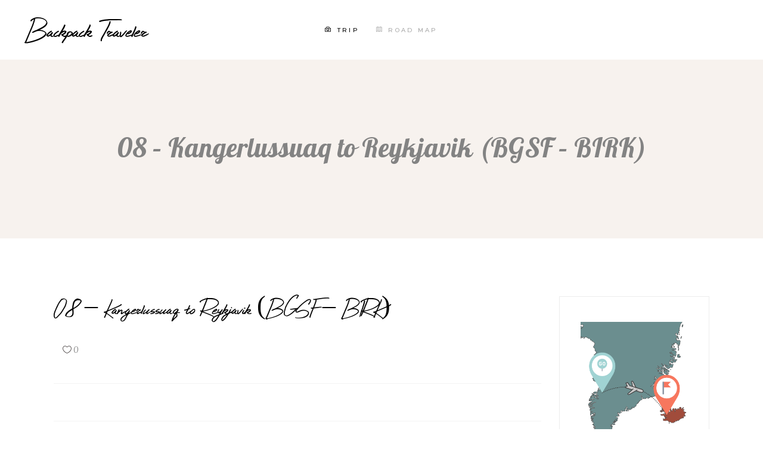

--- FILE ---
content_type: text/html; charset=UTF-8
request_url: https://aviation.holua.com/destination-item/bgsf-birk/
body_size: 12691
content:
<!DOCTYPE html>
<html lang="en-US">
<head>
	
		<meta charset="UTF-8"/>
		<link rel="profile" href="http://gmpg.org/xfn/11"/>
		
				<meta name="viewport" content="width=device-width,initial-scale=1,user-scalable=yes">
		<meta name='robots' content='index, follow, max-image-preview:large, max-snippet:-1, max-video-preview:-1' />

	<!-- This site is optimized with the Yoast SEO plugin v22.8 - https://yoast.com/wordpress/plugins/seo/ -->
	<title>08 – Kangerlussuaq to Reykjavik (BGSF – BIRK) - Holua Aviation</title>
	<link rel="canonical" href="https://aviation.holua.com/destination-item/bgsf-birk/" />
	<meta property="og:locale" content="en_US" />
	<meta property="og:type" content="article" />
	<meta property="og:title" content="08 – Kangerlussuaq to Reykjavik (BGSF – BIRK) - Holua Aviation" />
	<meta property="og:url" content="https://aviation.holua.com/destination-item/bgsf-birk/" />
	<meta property="og:site_name" content="Holua Aviation" />
	<meta property="article:modified_time" content="2024-06-03T02:56:02+00:00" />
	<meta name="twitter:card" content="summary_large_image" />
	<script type="application/ld+json" class="yoast-schema-graph">{"@context":"https://schema.org","@graph":[{"@type":"WebPage","@id":"https://aviation.holua.com/destination-item/bgsf-birk/","url":"https://aviation.holua.com/destination-item/bgsf-birk/","name":"08 – Kangerlussuaq to Reykjavik (BGSF – BIRK) - Holua Aviation","isPartOf":{"@id":"https://aviation.holua.com/#website"},"datePublished":"2024-06-03T02:22:34+00:00","dateModified":"2024-06-03T02:56:02+00:00","breadcrumb":{"@id":"https://aviation.holua.com/destination-item/bgsf-birk/#breadcrumb"},"inLanguage":"en-US","potentialAction":[{"@type":"ReadAction","target":["https://aviation.holua.com/destination-item/bgsf-birk/"]}]},{"@type":"BreadcrumbList","@id":"https://aviation.holua.com/destination-item/bgsf-birk/#breadcrumb","itemListElement":[{"@type":"ListItem","position":1,"name":"Home","item":"https://aviation.holua.com/"},{"@type":"ListItem","position":2,"name":"BackpackTraveler Destination","item":"https://aviation.holua.com/destination-item/"},{"@type":"ListItem","position":3,"name":"08 – Kangerlussuaq to Reykjavik (BGSF – BIRK)"}]},{"@type":"WebSite","@id":"https://aviation.holua.com/#website","url":"https://aviation.holua.com/","name":"Holua Aviation","description":"2016 Fly Around The World","potentialAction":[{"@type":"SearchAction","target":{"@type":"EntryPoint","urlTemplate":"https://aviation.holua.com/?s={search_term_string}"},"query-input":"required name=search_term_string"}],"inLanguage":"en-US"}]}</script>
	<!-- / Yoast SEO plugin. -->


<link rel='dns-prefetch' href='//fonts.googleapis.com' />
<link rel="alternate" type="application/rss+xml" title="Holua Aviation &raquo; Feed" href="https://aviation.holua.com/feed/" />
<link rel="alternate" type="application/rss+xml" title="Holua Aviation &raquo; Comments Feed" href="https://aviation.holua.com/comments/feed/" />
<script type="text/javascript">
/* <![CDATA[ */
window._wpemojiSettings = {"baseUrl":"https:\/\/s.w.org\/images\/core\/emoji\/15.0.3\/72x72\/","ext":".png","svgUrl":"https:\/\/s.w.org\/images\/core\/emoji\/15.0.3\/svg\/","svgExt":".svg","source":{"concatemoji":"https:\/\/aviation.holua.com\/wp-includes\/js\/wp-emoji-release.min.js?ver=6.5.7"}};
/*! This file is auto-generated */
!function(i,n){var o,s,e;function c(e){try{var t={supportTests:e,timestamp:(new Date).valueOf()};sessionStorage.setItem(o,JSON.stringify(t))}catch(e){}}function p(e,t,n){e.clearRect(0,0,e.canvas.width,e.canvas.height),e.fillText(t,0,0);var t=new Uint32Array(e.getImageData(0,0,e.canvas.width,e.canvas.height).data),r=(e.clearRect(0,0,e.canvas.width,e.canvas.height),e.fillText(n,0,0),new Uint32Array(e.getImageData(0,0,e.canvas.width,e.canvas.height).data));return t.every(function(e,t){return e===r[t]})}function u(e,t,n){switch(t){case"flag":return n(e,"\ud83c\udff3\ufe0f\u200d\u26a7\ufe0f","\ud83c\udff3\ufe0f\u200b\u26a7\ufe0f")?!1:!n(e,"\ud83c\uddfa\ud83c\uddf3","\ud83c\uddfa\u200b\ud83c\uddf3")&&!n(e,"\ud83c\udff4\udb40\udc67\udb40\udc62\udb40\udc65\udb40\udc6e\udb40\udc67\udb40\udc7f","\ud83c\udff4\u200b\udb40\udc67\u200b\udb40\udc62\u200b\udb40\udc65\u200b\udb40\udc6e\u200b\udb40\udc67\u200b\udb40\udc7f");case"emoji":return!n(e,"\ud83d\udc26\u200d\u2b1b","\ud83d\udc26\u200b\u2b1b")}return!1}function f(e,t,n){var r="undefined"!=typeof WorkerGlobalScope&&self instanceof WorkerGlobalScope?new OffscreenCanvas(300,150):i.createElement("canvas"),a=r.getContext("2d",{willReadFrequently:!0}),o=(a.textBaseline="top",a.font="600 32px Arial",{});return e.forEach(function(e){o[e]=t(a,e,n)}),o}function t(e){var t=i.createElement("script");t.src=e,t.defer=!0,i.head.appendChild(t)}"undefined"!=typeof Promise&&(o="wpEmojiSettingsSupports",s=["flag","emoji"],n.supports={everything:!0,everythingExceptFlag:!0},e=new Promise(function(e){i.addEventListener("DOMContentLoaded",e,{once:!0})}),new Promise(function(t){var n=function(){try{var e=JSON.parse(sessionStorage.getItem(o));if("object"==typeof e&&"number"==typeof e.timestamp&&(new Date).valueOf()<e.timestamp+604800&&"object"==typeof e.supportTests)return e.supportTests}catch(e){}return null}();if(!n){if("undefined"!=typeof Worker&&"undefined"!=typeof OffscreenCanvas&&"undefined"!=typeof URL&&URL.createObjectURL&&"undefined"!=typeof Blob)try{var e="postMessage("+f.toString()+"("+[JSON.stringify(s),u.toString(),p.toString()].join(",")+"));",r=new Blob([e],{type:"text/javascript"}),a=new Worker(URL.createObjectURL(r),{name:"wpTestEmojiSupports"});return void(a.onmessage=function(e){c(n=e.data),a.terminate(),t(n)})}catch(e){}c(n=f(s,u,p))}t(n)}).then(function(e){for(var t in e)n.supports[t]=e[t],n.supports.everything=n.supports.everything&&n.supports[t],"flag"!==t&&(n.supports.everythingExceptFlag=n.supports.everythingExceptFlag&&n.supports[t]);n.supports.everythingExceptFlag=n.supports.everythingExceptFlag&&!n.supports.flag,n.DOMReady=!1,n.readyCallback=function(){n.DOMReady=!0}}).then(function(){return e}).then(function(){var e;n.supports.everything||(n.readyCallback(),(e=n.source||{}).concatemoji?t(e.concatemoji):e.wpemoji&&e.twemoji&&(t(e.twemoji),t(e.wpemoji)))}))}((window,document),window._wpemojiSettings);
/* ]]> */
</script>
<style id='wp-emoji-styles-inline-css' type='text/css'>

	img.wp-smiley, img.emoji {
		display: inline !important;
		border: none !important;
		box-shadow: none !important;
		height: 1em !important;
		width: 1em !important;
		margin: 0 0.07em !important;
		vertical-align: -0.1em !important;
		background: none !important;
		padding: 0 !important;
	}
</style>
<link rel='stylesheet' id='wp-block-library-css' href='https://aviation.holua.com/wp-includes/css/dist/block-library/style.min.css?ver=6.5.7' type='text/css' media='all' />
<style id='classic-theme-styles-inline-css' type='text/css'>
/*! This file is auto-generated */
.wp-block-button__link{color:#fff;background-color:#32373c;border-radius:9999px;box-shadow:none;text-decoration:none;padding:calc(.667em + 2px) calc(1.333em + 2px);font-size:1.125em}.wp-block-file__button{background:#32373c;color:#fff;text-decoration:none}
</style>
<style id='global-styles-inline-css' type='text/css'>
body{--wp--preset--color--black: #000000;--wp--preset--color--cyan-bluish-gray: #abb8c3;--wp--preset--color--white: #ffffff;--wp--preset--color--pale-pink: #f78da7;--wp--preset--color--vivid-red: #cf2e2e;--wp--preset--color--luminous-vivid-orange: #ff6900;--wp--preset--color--luminous-vivid-amber: #fcb900;--wp--preset--color--light-green-cyan: #7bdcb5;--wp--preset--color--vivid-green-cyan: #00d084;--wp--preset--color--pale-cyan-blue: #8ed1fc;--wp--preset--color--vivid-cyan-blue: #0693e3;--wp--preset--color--vivid-purple: #9b51e0;--wp--preset--gradient--vivid-cyan-blue-to-vivid-purple: linear-gradient(135deg,rgba(6,147,227,1) 0%,rgb(155,81,224) 100%);--wp--preset--gradient--light-green-cyan-to-vivid-green-cyan: linear-gradient(135deg,rgb(122,220,180) 0%,rgb(0,208,130) 100%);--wp--preset--gradient--luminous-vivid-amber-to-luminous-vivid-orange: linear-gradient(135deg,rgba(252,185,0,1) 0%,rgba(255,105,0,1) 100%);--wp--preset--gradient--luminous-vivid-orange-to-vivid-red: linear-gradient(135deg,rgba(255,105,0,1) 0%,rgb(207,46,46) 100%);--wp--preset--gradient--very-light-gray-to-cyan-bluish-gray: linear-gradient(135deg,rgb(238,238,238) 0%,rgb(169,184,195) 100%);--wp--preset--gradient--cool-to-warm-spectrum: linear-gradient(135deg,rgb(74,234,220) 0%,rgb(151,120,209) 20%,rgb(207,42,186) 40%,rgb(238,44,130) 60%,rgb(251,105,98) 80%,rgb(254,248,76) 100%);--wp--preset--gradient--blush-light-purple: linear-gradient(135deg,rgb(255,206,236) 0%,rgb(152,150,240) 100%);--wp--preset--gradient--blush-bordeaux: linear-gradient(135deg,rgb(254,205,165) 0%,rgb(254,45,45) 50%,rgb(107,0,62) 100%);--wp--preset--gradient--luminous-dusk: linear-gradient(135deg,rgb(255,203,112) 0%,rgb(199,81,192) 50%,rgb(65,88,208) 100%);--wp--preset--gradient--pale-ocean: linear-gradient(135deg,rgb(255,245,203) 0%,rgb(182,227,212) 50%,rgb(51,167,181) 100%);--wp--preset--gradient--electric-grass: linear-gradient(135deg,rgb(202,248,128) 0%,rgb(113,206,126) 100%);--wp--preset--gradient--midnight: linear-gradient(135deg,rgb(2,3,129) 0%,rgb(40,116,252) 100%);--wp--preset--font-size--small: 13px;--wp--preset--font-size--medium: 20px;--wp--preset--font-size--large: 36px;--wp--preset--font-size--x-large: 42px;--wp--preset--spacing--20: 0.44rem;--wp--preset--spacing--30: 0.67rem;--wp--preset--spacing--40: 1rem;--wp--preset--spacing--50: 1.5rem;--wp--preset--spacing--60: 2.25rem;--wp--preset--spacing--70: 3.38rem;--wp--preset--spacing--80: 5.06rem;--wp--preset--shadow--natural: 6px 6px 9px rgba(0, 0, 0, 0.2);--wp--preset--shadow--deep: 12px 12px 50px rgba(0, 0, 0, 0.4);--wp--preset--shadow--sharp: 6px 6px 0px rgba(0, 0, 0, 0.2);--wp--preset--shadow--outlined: 6px 6px 0px -3px rgba(255, 255, 255, 1), 6px 6px rgba(0, 0, 0, 1);--wp--preset--shadow--crisp: 6px 6px 0px rgba(0, 0, 0, 1);}:where(.is-layout-flex){gap: 0.5em;}:where(.is-layout-grid){gap: 0.5em;}body .is-layout-flex{display: flex;}body .is-layout-flex{flex-wrap: wrap;align-items: center;}body .is-layout-flex > *{margin: 0;}body .is-layout-grid{display: grid;}body .is-layout-grid > *{margin: 0;}:where(.wp-block-columns.is-layout-flex){gap: 2em;}:where(.wp-block-columns.is-layout-grid){gap: 2em;}:where(.wp-block-post-template.is-layout-flex){gap: 1.25em;}:where(.wp-block-post-template.is-layout-grid){gap: 1.25em;}.has-black-color{color: var(--wp--preset--color--black) !important;}.has-cyan-bluish-gray-color{color: var(--wp--preset--color--cyan-bluish-gray) !important;}.has-white-color{color: var(--wp--preset--color--white) !important;}.has-pale-pink-color{color: var(--wp--preset--color--pale-pink) !important;}.has-vivid-red-color{color: var(--wp--preset--color--vivid-red) !important;}.has-luminous-vivid-orange-color{color: var(--wp--preset--color--luminous-vivid-orange) !important;}.has-luminous-vivid-amber-color{color: var(--wp--preset--color--luminous-vivid-amber) !important;}.has-light-green-cyan-color{color: var(--wp--preset--color--light-green-cyan) !important;}.has-vivid-green-cyan-color{color: var(--wp--preset--color--vivid-green-cyan) !important;}.has-pale-cyan-blue-color{color: var(--wp--preset--color--pale-cyan-blue) !important;}.has-vivid-cyan-blue-color{color: var(--wp--preset--color--vivid-cyan-blue) !important;}.has-vivid-purple-color{color: var(--wp--preset--color--vivid-purple) !important;}.has-black-background-color{background-color: var(--wp--preset--color--black) !important;}.has-cyan-bluish-gray-background-color{background-color: var(--wp--preset--color--cyan-bluish-gray) !important;}.has-white-background-color{background-color: var(--wp--preset--color--white) !important;}.has-pale-pink-background-color{background-color: var(--wp--preset--color--pale-pink) !important;}.has-vivid-red-background-color{background-color: var(--wp--preset--color--vivid-red) !important;}.has-luminous-vivid-orange-background-color{background-color: var(--wp--preset--color--luminous-vivid-orange) !important;}.has-luminous-vivid-amber-background-color{background-color: var(--wp--preset--color--luminous-vivid-amber) !important;}.has-light-green-cyan-background-color{background-color: var(--wp--preset--color--light-green-cyan) !important;}.has-vivid-green-cyan-background-color{background-color: var(--wp--preset--color--vivid-green-cyan) !important;}.has-pale-cyan-blue-background-color{background-color: var(--wp--preset--color--pale-cyan-blue) !important;}.has-vivid-cyan-blue-background-color{background-color: var(--wp--preset--color--vivid-cyan-blue) !important;}.has-vivid-purple-background-color{background-color: var(--wp--preset--color--vivid-purple) !important;}.has-black-border-color{border-color: var(--wp--preset--color--black) !important;}.has-cyan-bluish-gray-border-color{border-color: var(--wp--preset--color--cyan-bluish-gray) !important;}.has-white-border-color{border-color: var(--wp--preset--color--white) !important;}.has-pale-pink-border-color{border-color: var(--wp--preset--color--pale-pink) !important;}.has-vivid-red-border-color{border-color: var(--wp--preset--color--vivid-red) !important;}.has-luminous-vivid-orange-border-color{border-color: var(--wp--preset--color--luminous-vivid-orange) !important;}.has-luminous-vivid-amber-border-color{border-color: var(--wp--preset--color--luminous-vivid-amber) !important;}.has-light-green-cyan-border-color{border-color: var(--wp--preset--color--light-green-cyan) !important;}.has-vivid-green-cyan-border-color{border-color: var(--wp--preset--color--vivid-green-cyan) !important;}.has-pale-cyan-blue-border-color{border-color: var(--wp--preset--color--pale-cyan-blue) !important;}.has-vivid-cyan-blue-border-color{border-color: var(--wp--preset--color--vivid-cyan-blue) !important;}.has-vivid-purple-border-color{border-color: var(--wp--preset--color--vivid-purple) !important;}.has-vivid-cyan-blue-to-vivid-purple-gradient-background{background: var(--wp--preset--gradient--vivid-cyan-blue-to-vivid-purple) !important;}.has-light-green-cyan-to-vivid-green-cyan-gradient-background{background: var(--wp--preset--gradient--light-green-cyan-to-vivid-green-cyan) !important;}.has-luminous-vivid-amber-to-luminous-vivid-orange-gradient-background{background: var(--wp--preset--gradient--luminous-vivid-amber-to-luminous-vivid-orange) !important;}.has-luminous-vivid-orange-to-vivid-red-gradient-background{background: var(--wp--preset--gradient--luminous-vivid-orange-to-vivid-red) !important;}.has-very-light-gray-to-cyan-bluish-gray-gradient-background{background: var(--wp--preset--gradient--very-light-gray-to-cyan-bluish-gray) !important;}.has-cool-to-warm-spectrum-gradient-background{background: var(--wp--preset--gradient--cool-to-warm-spectrum) !important;}.has-blush-light-purple-gradient-background{background: var(--wp--preset--gradient--blush-light-purple) !important;}.has-blush-bordeaux-gradient-background{background: var(--wp--preset--gradient--blush-bordeaux) !important;}.has-luminous-dusk-gradient-background{background: var(--wp--preset--gradient--luminous-dusk) !important;}.has-pale-ocean-gradient-background{background: var(--wp--preset--gradient--pale-ocean) !important;}.has-electric-grass-gradient-background{background: var(--wp--preset--gradient--electric-grass) !important;}.has-midnight-gradient-background{background: var(--wp--preset--gradient--midnight) !important;}.has-small-font-size{font-size: var(--wp--preset--font-size--small) !important;}.has-medium-font-size{font-size: var(--wp--preset--font-size--medium) !important;}.has-large-font-size{font-size: var(--wp--preset--font-size--large) !important;}.has-x-large-font-size{font-size: var(--wp--preset--font-size--x-large) !important;}
.wp-block-navigation a:where(:not(.wp-element-button)){color: inherit;}
:where(.wp-block-post-template.is-layout-flex){gap: 1.25em;}:where(.wp-block-post-template.is-layout-grid){gap: 1.25em;}
:where(.wp-block-columns.is-layout-flex){gap: 2em;}:where(.wp-block-columns.is-layout-grid){gap: 2em;}
.wp-block-pullquote{font-size: 1.5em;line-height: 1.6;}
</style>
<link rel='stylesheet' id='contact-form-7-css' href='https://aviation.holua.com/wp-content/plugins/contact-form-7/includes/css/styles.css?ver=5.3' type='text/css' media='all' />
<link rel='stylesheet' id='rs-plugin-settings-css' href='https://aviation.holua.com/wp-content/plugins/revslider/public/assets/css/rs6.css?ver=6.2.12' type='text/css' media='all' />
<style id='rs-plugin-settings-inline-css' type='text/css'>
#rs-demo-id {}
</style>
<link rel='stylesheet' id='backpacktraveler-mikado-default-style-css' href='https://aviation.holua.com/wp-content/themes/backpacktraveler/style.css?ver=6.5.7' type='text/css' media='all' />
<link rel='stylesheet' id='backpacktraveler-mikado-child-style-css' href='https://aviation.holua.com/wp-content/themes/backpacktraveler-child/style.css?ver=6.5.7' type='text/css' media='all' />
<link rel='stylesheet' id='backpacktraveler-mikado-modules-css' href='https://aviation.holua.com/wp-content/themes/backpacktraveler/assets/css/modules.min.css?ver=6.5.7' type='text/css' media='all' />
<link rel='stylesheet' id='backpacktraveler-mikado-dripicons-css' href='https://aviation.holua.com/wp-content/themes/backpacktraveler/framework/lib/icons-pack/dripicons/dripicons.css?ver=6.5.7' type='text/css' media='all' />
<link rel='stylesheet' id='backpacktraveler-mikado-font_elegant-css' href='https://aviation.holua.com/wp-content/themes/backpacktraveler/framework/lib/icons-pack/elegant-icons/style.min.css?ver=6.5.7' type='text/css' media='all' />
<link rel='stylesheet' id='backpacktraveler-mikado-font_awesome-css' href='https://aviation.holua.com/wp-content/themes/backpacktraveler/framework/lib/icons-pack/font-awesome/css/fontawesome-all.min.css?ver=6.5.7' type='text/css' media='all' />
<link rel='stylesheet' id='backpacktraveler-mikado-ion_icons-css' href='https://aviation.holua.com/wp-content/themes/backpacktraveler/framework/lib/icons-pack/ion-icons/css/ionicons.min.css?ver=6.5.7' type='text/css' media='all' />
<link rel='stylesheet' id='backpacktraveler-mikado-linea_icons-css' href='https://aviation.holua.com/wp-content/themes/backpacktraveler/framework/lib/icons-pack/linea-icons/style.css?ver=6.5.7' type='text/css' media='all' />
<link rel='stylesheet' id='backpacktraveler-mikado-linear_icons-css' href='https://aviation.holua.com/wp-content/themes/backpacktraveler/framework/lib/icons-pack/linear-icons/style.css?ver=6.5.7' type='text/css' media='all' />
<link rel='stylesheet' id='backpacktraveler-mikado-simple_line_icons-css' href='https://aviation.holua.com/wp-content/themes/backpacktraveler/framework/lib/icons-pack/simple-line-icons/simple-line-icons.css?ver=6.5.7' type='text/css' media='all' />
<link rel='stylesheet' id='mediaelement-css' href='https://aviation.holua.com/wp-includes/js/mediaelement/mediaelementplayer-legacy.min.css?ver=4.2.17' type='text/css' media='all' />
<link rel='stylesheet' id='wp-mediaelement-css' href='https://aviation.holua.com/wp-includes/js/mediaelement/wp-mediaelement.min.css?ver=6.5.7' type='text/css' media='all' />
<link rel='stylesheet' id='backpacktraveler-mikado-style-dynamic-css' href='https://aviation.holua.com/wp-content/themes/backpacktraveler/assets/css/style_dynamic.css?ver=1717904467' type='text/css' media='all' />
<link rel='stylesheet' id='backpacktraveler-mikado-modules-responsive-css' href='https://aviation.holua.com/wp-content/themes/backpacktraveler/assets/css/modules-responsive.min.css?ver=6.5.7' type='text/css' media='all' />
<link rel='stylesheet' id='backpacktraveler-mikado-style-dynamic-responsive-css' href='https://aviation.holua.com/wp-content/themes/backpacktraveler/assets/css/style_dynamic_responsive.css?ver=1717904467' type='text/css' media='all' />
<link rel='stylesheet' id='backpacktraveler-mikado-google-fonts-css' href='https://fonts.googleapis.com/css?family=Montserrat%3A300%2C300i%2C400%2C400i%2C500%2C500i%2Ckdf-post-info-category700%7CLora%3A300%2C300i%2C400%2C400i%2C500%2C500i%2Ckdf-post-info-category700%7CEpicRide%3A300%2C300i%2C400%2C400i%2C500%2C500i%2Ckdf-post-info-category700%7CPattaya%3A300%2C300i%2C400%2C400i%2C500%2C500i%2Ckdf-post-info-category700&#038;subset=latin-ext&#038;ver=1.0.0' type='text/css' media='all' />
<link rel='stylesheet' id='backpacktraveler-core-dashboard-style-css' href='https://aviation.holua.com/wp-content/plugins/backpacktraveler-core/core-dashboard/assets/css/core-dashboard.min.css?ver=6.5.7' type='text/css' media='all' />
<script type="text/javascript" src="https://aviation.holua.com/wp-includes/js/jquery/jquery.min.js?ver=3.7.1" id="jquery-core-js"></script>
<script type="text/javascript" src="https://aviation.holua.com/wp-includes/js/jquery/jquery-migrate.min.js?ver=3.4.1" id="jquery-migrate-js"></script>
<script type="text/javascript" src="https://aviation.holua.com/wp-content/plugins/revslider/public/assets/js/rbtools.min.js?ver=6.0.7" id="tp-tools-js"></script>
<script type="text/javascript" src="https://aviation.holua.com/wp-content/plugins/revslider/public/assets/js/rs6.min.js?ver=6.2.12" id="revmin-js"></script>
<link rel="https://api.w.org/" href="https://aviation.holua.com/wp-json/" /><link rel="EditURI" type="application/rsd+xml" title="RSD" href="https://aviation.holua.com/xmlrpc.php?rsd" />
<meta name="generator" content="WordPress 6.5.7" />
<link rel='shortlink' href='https://aviation.holua.com/?p=36' />
<link rel="alternate" type="application/json+oembed" href="https://aviation.holua.com/wp-json/oembed/1.0/embed?url=https%3A%2F%2Faviation.holua.com%2Fdestination-item%2Fbgsf-birk%2F" />
<link rel="alternate" type="text/xml+oembed" href="https://aviation.holua.com/wp-json/oembed/1.0/embed?url=https%3A%2F%2Faviation.holua.com%2Fdestination-item%2Fbgsf-birk%2F&#038;format=xml" />
<meta name="generator" content="Powered by WPBakery Page Builder - drag and drop page builder for WordPress."/>
<meta name="generator" content="Powered by Slider Revolution 6.2.12 - responsive, Mobile-Friendly Slider Plugin for WordPress with comfortable drag and drop interface." />
<script type="text/javascript">function setREVStartSize(e){
			//window.requestAnimationFrame(function() {				 
				window.RSIW = window.RSIW===undefined ? window.innerWidth : window.RSIW;	
				window.RSIH = window.RSIH===undefined ? window.innerHeight : window.RSIH;	
				try {								
					var pw = document.getElementById(e.c).parentNode.offsetWidth,
						newh;
					pw = pw===0 || isNaN(pw) ? window.RSIW : pw;
					e.tabw = e.tabw===undefined ? 0 : parseInt(e.tabw);
					e.thumbw = e.thumbw===undefined ? 0 : parseInt(e.thumbw);
					e.tabh = e.tabh===undefined ? 0 : parseInt(e.tabh);
					e.thumbh = e.thumbh===undefined ? 0 : parseInt(e.thumbh);
					e.tabhide = e.tabhide===undefined ? 0 : parseInt(e.tabhide);
					e.thumbhide = e.thumbhide===undefined ? 0 : parseInt(e.thumbhide);
					e.mh = e.mh===undefined || e.mh=="" || e.mh==="auto" ? 0 : parseInt(e.mh,0);		
					if(e.layout==="fullscreen" || e.l==="fullscreen") 						
						newh = Math.max(e.mh,window.RSIH);					
					else{					
						e.gw = Array.isArray(e.gw) ? e.gw : [e.gw];
						for (var i in e.rl) if (e.gw[i]===undefined || e.gw[i]===0) e.gw[i] = e.gw[i-1];					
						e.gh = e.el===undefined || e.el==="" || (Array.isArray(e.el) && e.el.length==0)? e.gh : e.el;
						e.gh = Array.isArray(e.gh) ? e.gh : [e.gh];
						for (var i in e.rl) if (e.gh[i]===undefined || e.gh[i]===0) e.gh[i] = e.gh[i-1];
											
						var nl = new Array(e.rl.length),
							ix = 0,						
							sl;					
						e.tabw = e.tabhide>=pw ? 0 : e.tabw;
						e.thumbw = e.thumbhide>=pw ? 0 : e.thumbw;
						e.tabh = e.tabhide>=pw ? 0 : e.tabh;
						e.thumbh = e.thumbhide>=pw ? 0 : e.thumbh;					
						for (var i in e.rl) nl[i] = e.rl[i]<window.RSIW ? 0 : e.rl[i];
						sl = nl[0];									
						for (var i in nl) if (sl>nl[i] && nl[i]>0) { sl = nl[i]; ix=i;}															
						var m = pw>(e.gw[ix]+e.tabw+e.thumbw) ? 1 : (pw-(e.tabw+e.thumbw)) / (e.gw[ix]);					
						newh =  (e.gh[ix] * m) + (e.tabh + e.thumbh);
					}				
					if(window.rs_init_css===undefined) window.rs_init_css = document.head.appendChild(document.createElement("style"));					
					document.getElementById(e.c).height = newh+"px";
					window.rs_init_css.innerHTML += "#"+e.c+"_wrapper { height: "+newh+"px }";				
				} catch(e){
					console.log("Failure at Presize of Slider:" + e)
				}					   
			//});
		  };</script>
		<style type="text/css" id="wp-custom-css">
			.mkdf-author-description-inner{
display:none;	
}		</style>
		<noscript><style> .wpb_animate_when_almost_visible { opacity: 1; }</style></noscript></head>
<body class="destination-item-template-default single single-destination-item postid-36 backpacktraveler-core-1.5.2 backpacktraveler child-child-ver-1.0.0 backpacktraveler-ver-2.0.2 mkdf-empty-google-api mkdf-wide-dropdown-menu-content-in-grid mkdf-follow-destination-info mkdf-fixed-on-scroll mkdf-dropdown-animate-height mkdf-header-standard mkdf-menu-area-shadow-disable mkdf-menu-area-in-grid-shadow-disable mkdf-menu-area-border-disable mkdf-menu-area-in-grid-border-disable mkdf-logo-area-border-disable mkdf-logo-area-in-grid-border-disable mkdf-header-vertical-shadow-disable mkdf-header-vertical-border-disable mkdf-default-mobile-header mkdf-sticky-up-mobile-header mkdf-on-side-search wpb-js-composer js-comp-ver-6.2.0 vc_responsive elementor-default elementor-kit-4" itemscope itemtype="http://schema.org/WebPage">
	
    <div class="mkdf-wrapper">
        <div class="mkdf-wrapper-inner">
            
<header class="mkdf-page-header">
		
			<div class="mkdf-fixed-wrapper">
				
	<div class="mkdf-menu-area mkdf-menu-center">
				
						
			<div class="mkdf-vertical-align-containers">
				<div class="mkdf-position-left"><!--
				 --><div class="mkdf-position-left-inner">
						
	
	<div class="mkdf-logo-wrapper">
		<a itemprop="url" href="https://aviation.holua.com/" style="height: 45px;">
			<img itemprop="image" class="mkdf-normal-logo" src="https://aviation.holua.com/wp-content/themes/backpacktraveler/assets/img/logo.png"  alt="logo"/>
			<img itemprop="image" class="mkdf-dark-logo" src="https://aviation.holua.com/wp-content/themes/backpacktraveler/assets/img/logo.png"  alt="dark logo"/>			<img itemprop="image" class="mkdf-light-logo" src="https://aviation.holua.com/wp-content/themes/backpacktraveler/assets/img/logo_white.png"  alt="light logo"/>		</a>
	</div>

											</div>
				</div>
									<div class="mkdf-position-center"><!--
					 --><div class="mkdf-position-center-inner">
								
	<nav class="mkdf-main-menu mkdf-drop-down mkdf-default-nav">
		<ul id="menu-principal-menu" class="clearfix"><li id="nav-menu-item-11" class="menu-item menu-item-type-post_type menu-item-object-page menu-item-home  narrow"><a href="https://aviation.holua.com/" class=""><span class="item_outer"><span class="menu_icon_wrapper"><i class="menu_icon dripicons-camera fa"></i></span><span class="item_text">Trip</span></span></a></li>
<li id="nav-menu-item-35" class="menu-item menu-item-type-post_type menu-item-object-page current-menu-ancestor current_page_ancestor menu-item-has-children mkdf-active-item has_sub narrow"><a href="https://aviation.holua.com/road-map/" class=" current "><span class="item_outer"><span class="menu_icon_wrapper"><i class="menu_icon dripicons-map fa"></i></span><span class="item_text">Road Map</span><i class="mkdf-menu-arrow fa fa-angle-down"></i></span></a>
<div class="second"><div class="inner"><ul>
	<li id="nav-menu-item-139" class="menu-item menu-item-type-custom menu-item-object-custom menu-item-has-children sub"><a href="#" class=""><span class="item_outer"><span class="menu_icon_wrapper"><i class="menu_icon dripicons-location fa"></i></span><span class="item_text">America</span></span></a>
	<ul>
		<li id="nav-menu-item-43" class="menu-item menu-item-type-custom menu-item-object-custom "><a href="https://aviation.holua.com/destination-item/kmyf-kama/" class=""><span class="item_outer"><span class="item_text">01 &#8211; San Diego to Texas</span></span></a></li>
		<li id="nav-menu-item-44" class="menu-item menu-item-type-custom menu-item-object-custom "><a href="https://aviation.holua.com/destination-item/kama-kjwn/" class=""><span class="item_outer"><span class="item_text">02 &#8211; Amarillo, TX to Nashville, TN</span></span></a></li>
		<li id="nav-menu-item-45" class="menu-item menu-item-type-custom menu-item-object-custom "><a href="https://aviation.holua.com/destination-item/kjwn-kroc/" class=""><span class="item_outer"><span class="item_text">03 &#8211; Nashville, TN to Rochester, NY</span></span></a></li>
		<li id="nav-menu-item-46" class="menu-item menu-item-type-custom menu-item-object-custom "><a href="https://aviation.holua.com/destination-item/kroc-cyhu/" class=""><span class="item_outer"><span class="item_text">04 &#8211; Rochester, USA to Montreal, CA</span></span></a></li>
		<li id="nav-menu-item-47" class="menu-item menu-item-type-custom menu-item-object-custom "><a href="https://aviation.holua.com/destination-item/cyhu-cykl/" class=""><span class="item_outer"><span class="item_text">05 &#8211; Montreal to Schefferville</span></span></a></li>
		<li id="nav-menu-item-48" class="menu-item menu-item-type-custom menu-item-object-custom "><a href="https://aviation.holua.com/destination-item/cykl-cyfb/" class=""><span class="item_outer"><span class="item_text">06 &#8211; Schefferville to Iqaluit</span></span></a></li>
		<li id="nav-menu-item-49" class="menu-item menu-item-type-custom menu-item-object-custom "><a href="https://aviation.holua.com/destination-item/cyfb-bgsf/" class=""><span class="item_outer"><span class="item_text">07 &#8211; Iqualit to Kangerlussuaq</span></span></a></li>
	</ul>
</li>
	<li id="nav-menu-item-140" class="menu-item menu-item-type-custom menu-item-object-custom current-menu-ancestor current-menu-parent menu-item-has-children sub"><a href="#" class=""><span class="item_outer"><span class="menu_icon_wrapper"><i class="menu_icon dripicons-location fa"></i></span><span class="item_text">Europe</span></span></a>
	<ul>
		<li id="nav-menu-item-50" class="menu-item menu-item-type-custom menu-item-object-custom current-menu-item "><a href="https://aviation.holua.com/destination-item/bgsf-birk/" class=""><span class="item_outer"><span class="item_text">08 &#8211; Kangerlussuaq to Reykjavik</span></span></a></li>
		<li id="nav-menu-item-51" class="menu-item menu-item-type-custom menu-item-object-custom "><a href="https://aviation.holua.com/destination-item/birk-egpc/" class=""><span class="item_outer"><span class="item_text">09 &#8211; Reykjavik to Wick</span></span></a></li>
		<li id="nav-menu-item-52" class="menu-item menu-item-type-custom menu-item-object-custom "><a href="https://aviation.holua.com/destination-item/egpc-ehgg/" class=""><span class="item_outer"><span class="item_text">10 &#8211; Wick to Groningen</span></span></a></li>
		<li id="nav-menu-item-141" class="menu-item menu-item-type-custom menu-item-object-custom "><a href="https://aviation.holua.com/destination-item/ldsp-lgkl/" class=""><span class="item_outer"><span class="item_text">11 &#8211; Groningen to Split</span></span></a></li>
		<li id="nav-menu-item-142" class="menu-item menu-item-type-custom menu-item-object-custom "><a href="https://aviation.holua.com/destination-item/12-ldsp-lgkl/" class=""><span class="item_outer"><span class="item_text">12 &#8211; Split to Kalamata</span></span></a></li>
		<li id="nav-menu-item-143" class="menu-item menu-item-type-custom menu-item-object-custom "><a href="https://aviation.holua.com/destination-item/lgkl-lgir/" class=""><span class="item_outer"><span class="item_text">13 &#8211; Kalamata to Heraklion</span></span></a></li>
		<li id="nav-menu-item-144" class="menu-item menu-item-type-custom menu-item-object-custom "><a href="https://aviation.holua.com/destination-item/lgir-ojaq/" class=""><span class="item_outer"><span class="item_text">14 &#8211; Heraklion to Aqaba</span></span></a></li>
	</ul>
</li>
	<li id="nav-menu-item-151" class="menu-item menu-item-type-custom menu-item-object-custom menu-item-has-children sub"><a href="#" class=""><span class="item_outer"><span class="menu_icon_wrapper"><i class="menu_icon dripicons-location fa"></i></span><span class="item_text">Asia</span></span></a>
	<ul>
		<li id="nav-menu-item-145" class="menu-item menu-item-type-custom menu-item-object-custom "><a href="https://aviation.holua.com/destination-item/ojaq-obbi/" class=""><span class="item_outer"><span class="item_text">15 &#8211; Aqaba to Bahrain</span></span></a></li>
		<li id="nav-menu-item-146" class="menu-item menu-item-type-custom menu-item-object-custom "><a href="https://aviation.holua.com/destination-item/obbi-ooms/" class=""><span class="item_outer"><span class="item_text">16 &#8211; Bahrain to Muscat</span></span></a></li>
		<li id="nav-menu-item-147" class="menu-item menu-item-type-custom menu-item-object-custom "><a href="https://aviation.holua.com/destination-item/ooms-opkc/" class=""><span class="item_outer"><span class="item_text">17 &#8211; Muscat to Karachi</span></span></a></li>
		<li id="nav-menu-item-148" class="menu-item menu-item-type-custom menu-item-object-custom "><a href="https://aviation.holua.com/destination-item/opkc-vanp/" class=""><span class="item_outer"><span class="item_text">18 &#8211; Karachi to Nagpur</span></span></a></li>
		<li id="nav-menu-item-149" class="menu-item menu-item-type-custom menu-item-object-custom "><a href="https://aviation.holua.com/destination-item/vanp-vgeg/" class=""><span class="item_outer"><span class="item_text">19 &#8211; Nagpur to Chittagong</span></span></a></li>
		<li id="nav-menu-item-150" class="menu-item menu-item-type-custom menu-item-object-custom "><a href="https://aviation.holua.com/destination-item/vgeg-vtcc/" class=""><span class="item_outer"><span class="item_text">20 &#8211; Chittagong to Chiang Mai</span></span></a></li>
		<li id="nav-menu-item-230" class="menu-item menu-item-type-custom menu-item-object-custom "><a href="https://aviation.holua.com/destination-item/vtcc-vtbu/" class=""><span class="item_outer"><span class="item_text">21 &#8211; Chiang Mai to Pattaya</span></span></a></li>
		<li id="nav-menu-item-229" class="menu-item menu-item-type-custom menu-item-object-custom "><a href="https://aviation.holua.com/destination-item/vtbu-wssl/" class=""><span class="item_outer"><span class="item_text">22 &#8211; Pattaya to Seletar</span></span></a></li>
	</ul>
</li>
	<li id="nav-menu-item-450" class="menu-item menu-item-type-custom menu-item-object-custom menu-item-has-children sub"><a href="#" class=""><span class="item_outer"><span class="menu_icon_wrapper"><i class="menu_icon dripicons-location fa"></i></span><span class="item_text">Indonesia</span></span></a>
	<ul>
		<li id="nav-menu-item-251" class="menu-item menu-item-type-custom menu-item-object-custom "><a href="https://aviation.holua.com/destination-item/wssl-wihh/" class=""><span class="item_outer"><span class="item_text">23 &#8211; Seletar to Jakarta</span></span></a></li>
		<li id="nav-menu-item-253" class="menu-item menu-item-type-custom menu-item-object-custom "><a href="https://aviation.holua.com/destination-item/wihh-wadd/" class=""><span class="item_outer"><span class="item_text">24 – Jakarta to Bali</span></span></a></li>
		<li id="nav-menu-item-273" class="menu-item menu-item-type-custom menu-item-object-custom "><a href="https://aviation.holua.com/destination-item/wadd-watt/" class=""><span class="item_outer"><span class="item_text">25 – Bali to Kupang</span></span></a></li>
		<li id="nav-menu-item-288" class="menu-item menu-item-type-custom menu-item-object-custom "><a href="https://aviation.holua.com/destination-item/watt-ypdn/" class=""><span class="item_outer"><span class="item_text">26 – Kupang to Darwin</span></span></a></li>
		<li id="nav-menu-item-299" class="menu-item menu-item-type-custom menu-item-object-custom "><a href="https://aviation.holua.com/destination-item/ypdn–yptn/" class=""><span class="item_outer"><span class="item_text">27 – Darwin to Katherine</span></span></a></li>
		<li id="nav-menu-item-308" class="menu-item menu-item-type-custom menu-item-object-custom "><a href="https://aviation.holua.com/destination-item/yptn-yaye/" class=""><span class="item_outer"><span class="item_text">28 – Katherine to Ayers Rock</span></span></a></li>
		<li id="nav-menu-item-316" class="menu-item menu-item-type-custom menu-item-object-custom "><a href="https://aviation.holua.com/destination-item/yaye-ycbp/" class=""><span class="item_outer"><span class="item_text">29 – Ayers Rock to Coober Pedy</span></span></a></li>
		<li id="nav-menu-item-317" class="menu-item menu-item-type-custom menu-item-object-custom "><a href="https://aviation.holua.com/destination-item/yaye-ywmc/" class=""><span class="item_outer"><span class="item_text">30 – Coober Pedy to William Creek</span></span></a></li>
	</ul>
</li>
</ul></div></div>
</li>
</ul>	</nav>

						</div>
					</div>
								<div class="mkdf-position-right"><!--
				 --><div class="mkdf-position-right-inner">
																	</div>
				</div>
			</div>
			
			</div>
			
			</div>
		
		
	</header>


<header class="mkdf-mobile-header">
		
	<div class="mkdf-mobile-header-inner">
		<div class="mkdf-mobile-header-holder">
            <div class="mkdf-vertical-align-containers">
                <div class="mkdf-position-left"><!--
                 --><div class="mkdf-position-left-inner">
                        
<div class="mkdf-mobile-logo-wrapper">
	<a itemprop="url" href="https://aviation.holua.com/" style="height: 45px">
		<img itemprop="image" src="https://aviation.holua.com/wp-content/themes/backpacktraveler/assets/img/logo.png"  alt="Mobile Logo"/>
	</a>
</div>

                    </div>
                </div>
                <div class="mkdf-position-right"><!--
                 --><div class="mkdf-position-right-inner">
                                                                            <div class="mkdf-mobile-menu-opener mkdf-mobile-menu-opener-icon-pack">
                                <a href="javascript:void(0)">
                                                                        <span class="mkdf-mobile-menu-icon">
                                        <span aria-hidden="true" class="mkdf-icon-font-elegant icon_menu "></span>                                    </span>
                                </a>
                            </div>
                                            </div>
                </div>
            </div>
		</div>
		<div class="mkdf-mobile-side-area">
    <div class="mkdf-close-mobile-side-area-holder">
        <i class="mkdf-icon-dripicons dripicon dripicons-cross " ></i>    </div>
    <div class="mkdf-mobile-side-area-inner">
    <nav class="mkdf-mobile-nav" role="navigation" aria-label="Mobile Menu">
        <div class="mkdf-grid">
            <ul id="menu-principal-menu-1" class=""><li id="mobile-menu-item-11" class="menu-item menu-item-type-post_type menu-item-object-page menu-item-home "><a href="https://aviation.holua.com/" class=""><span>Trip</span></a></li>
<li id="mobile-menu-item-35" class="menu-item menu-item-type-post_type menu-item-object-page current-menu-ancestor current_page_ancestor menu-item-has-children mkdf-active-item has_sub"><a href="https://aviation.holua.com/road-map/" class=" current "><span>Road Map</span></a><span class="mobile_arrow"><i class="mkdf-sub-arrow ion-ios-arrow-forward"></i><i class="ion-ios-arrow-down"></i></span>
<ul class="sub_menu">
	<li id="mobile-menu-item-139" class="menu-item menu-item-type-custom menu-item-object-custom menu-item-has-children  has_sub"><a href="#" class=" mkdf-mobile-no-link"><span>America</span></a><span class="mobile_arrow"><i class="mkdf-sub-arrow ion-ios-arrow-forward"></i><i class="ion-ios-arrow-down"></i></span>
	<ul class="sub_menu">
		<li id="mobile-menu-item-43" class="menu-item menu-item-type-custom menu-item-object-custom "><a href="https://aviation.holua.com/destination-item/kmyf-kama/" class=""><span>01 &#8211; San Diego to Texas</span></a></li>
		<li id="mobile-menu-item-44" class="menu-item menu-item-type-custom menu-item-object-custom "><a href="https://aviation.holua.com/destination-item/kama-kjwn/" class=""><span>02 &#8211; Amarillo, TX to Nashville, TN</span></a></li>
		<li id="mobile-menu-item-45" class="menu-item menu-item-type-custom menu-item-object-custom "><a href="https://aviation.holua.com/destination-item/kjwn-kroc/" class=""><span>03 &#8211; Nashville, TN to Rochester, NY</span></a></li>
		<li id="mobile-menu-item-46" class="menu-item menu-item-type-custom menu-item-object-custom "><a href="https://aviation.holua.com/destination-item/kroc-cyhu/" class=""><span>04 &#8211; Rochester, USA to Montreal, CA</span></a></li>
		<li id="mobile-menu-item-47" class="menu-item menu-item-type-custom menu-item-object-custom "><a href="https://aviation.holua.com/destination-item/cyhu-cykl/" class=""><span>05 &#8211; Montreal to Schefferville</span></a></li>
		<li id="mobile-menu-item-48" class="menu-item menu-item-type-custom menu-item-object-custom "><a href="https://aviation.holua.com/destination-item/cykl-cyfb/" class=""><span>06 &#8211; Schefferville to Iqaluit</span></a></li>
		<li id="mobile-menu-item-49" class="menu-item menu-item-type-custom menu-item-object-custom "><a href="https://aviation.holua.com/destination-item/cyfb-bgsf/" class=""><span>07 &#8211; Iqualit to Kangerlussuaq</span></a></li>
	</ul>
</li>
	<li id="mobile-menu-item-140" class="menu-item menu-item-type-custom menu-item-object-custom current-menu-ancestor current-menu-parent menu-item-has-children  has_sub"><a href="#" class=" mkdf-mobile-no-link"><span>Europe</span></a><span class="mobile_arrow"><i class="mkdf-sub-arrow ion-ios-arrow-forward"></i><i class="ion-ios-arrow-down"></i></span>
	<ul class="sub_menu">
		<li id="mobile-menu-item-50" class="menu-item menu-item-type-custom menu-item-object-custom current-menu-item "><a href="https://aviation.holua.com/destination-item/bgsf-birk/" class=""><span>08 &#8211; Kangerlussuaq to Reykjavik</span></a></li>
		<li id="mobile-menu-item-51" class="menu-item menu-item-type-custom menu-item-object-custom "><a href="https://aviation.holua.com/destination-item/birk-egpc/" class=""><span>09 &#8211; Reykjavik to Wick</span></a></li>
		<li id="mobile-menu-item-52" class="menu-item menu-item-type-custom menu-item-object-custom "><a href="https://aviation.holua.com/destination-item/egpc-ehgg/" class=""><span>10 &#8211; Wick to Groningen</span></a></li>
		<li id="mobile-menu-item-141" class="menu-item menu-item-type-custom menu-item-object-custom "><a href="https://aviation.holua.com/destination-item/ldsp-lgkl/" class=""><span>11 &#8211; Groningen to Split</span></a></li>
		<li id="mobile-menu-item-142" class="menu-item menu-item-type-custom menu-item-object-custom "><a href="https://aviation.holua.com/destination-item/12-ldsp-lgkl/" class=""><span>12 &#8211; Split to Kalamata</span></a></li>
		<li id="mobile-menu-item-143" class="menu-item menu-item-type-custom menu-item-object-custom "><a href="https://aviation.holua.com/destination-item/lgkl-lgir/" class=""><span>13 &#8211; Kalamata to Heraklion</span></a></li>
		<li id="mobile-menu-item-144" class="menu-item menu-item-type-custom menu-item-object-custom "><a href="https://aviation.holua.com/destination-item/lgir-ojaq/" class=""><span>14 &#8211; Heraklion to Aqaba</span></a></li>
	</ul>
</li>
	<li id="mobile-menu-item-151" class="menu-item menu-item-type-custom menu-item-object-custom menu-item-has-children  has_sub"><a href="#" class=" mkdf-mobile-no-link"><span>Asia</span></a><span class="mobile_arrow"><i class="mkdf-sub-arrow ion-ios-arrow-forward"></i><i class="ion-ios-arrow-down"></i></span>
	<ul class="sub_menu">
		<li id="mobile-menu-item-145" class="menu-item menu-item-type-custom menu-item-object-custom "><a href="https://aviation.holua.com/destination-item/ojaq-obbi/" class=""><span>15 &#8211; Aqaba to Bahrain</span></a></li>
		<li id="mobile-menu-item-146" class="menu-item menu-item-type-custom menu-item-object-custom "><a href="https://aviation.holua.com/destination-item/obbi-ooms/" class=""><span>16 &#8211; Bahrain to Muscat</span></a></li>
		<li id="mobile-menu-item-147" class="menu-item menu-item-type-custom menu-item-object-custom "><a href="https://aviation.holua.com/destination-item/ooms-opkc/" class=""><span>17 &#8211; Muscat to Karachi</span></a></li>
		<li id="mobile-menu-item-148" class="menu-item menu-item-type-custom menu-item-object-custom "><a href="https://aviation.holua.com/destination-item/opkc-vanp/" class=""><span>18 &#8211; Karachi to Nagpur</span></a></li>
		<li id="mobile-menu-item-149" class="menu-item menu-item-type-custom menu-item-object-custom "><a href="https://aviation.holua.com/destination-item/vanp-vgeg/" class=""><span>19 &#8211; Nagpur to Chittagong</span></a></li>
		<li id="mobile-menu-item-150" class="menu-item menu-item-type-custom menu-item-object-custom "><a href="https://aviation.holua.com/destination-item/vgeg-vtcc/" class=""><span>20 &#8211; Chittagong to Chiang Mai</span></a></li>
		<li id="mobile-menu-item-230" class="menu-item menu-item-type-custom menu-item-object-custom "><a href="https://aviation.holua.com/destination-item/vtcc-vtbu/" class=""><span>21 &#8211; Chiang Mai to Pattaya</span></a></li>
		<li id="mobile-menu-item-229" class="menu-item menu-item-type-custom menu-item-object-custom "><a href="https://aviation.holua.com/destination-item/vtbu-wssl/" class=""><span>22 &#8211; Pattaya to Seletar</span></a></li>
	</ul>
</li>
	<li id="mobile-menu-item-450" class="menu-item menu-item-type-custom menu-item-object-custom menu-item-has-children  has_sub"><a href="#" class=" mkdf-mobile-no-link"><span>Indonesia</span></a><span class="mobile_arrow"><i class="mkdf-sub-arrow ion-ios-arrow-forward"></i><i class="ion-ios-arrow-down"></i></span>
	<ul class="sub_menu">
		<li id="mobile-menu-item-251" class="menu-item menu-item-type-custom menu-item-object-custom "><a href="https://aviation.holua.com/destination-item/wssl-wihh/" class=""><span>23 &#8211; Seletar to Jakarta</span></a></li>
		<li id="mobile-menu-item-253" class="menu-item menu-item-type-custom menu-item-object-custom "><a href="https://aviation.holua.com/destination-item/wihh-wadd/" class=""><span>24 – Jakarta to Bali</span></a></li>
		<li id="mobile-menu-item-273" class="menu-item menu-item-type-custom menu-item-object-custom "><a href="https://aviation.holua.com/destination-item/wadd-watt/" class=""><span>25 – Bali to Kupang</span></a></li>
		<li id="mobile-menu-item-288" class="menu-item menu-item-type-custom menu-item-object-custom "><a href="https://aviation.holua.com/destination-item/watt-ypdn/" class=""><span>26 – Kupang to Darwin</span></a></li>
		<li id="mobile-menu-item-299" class="menu-item menu-item-type-custom menu-item-object-custom "><a href="https://aviation.holua.com/destination-item/ypdn–yptn/" class=""><span>27 – Darwin to Katherine</span></a></li>
		<li id="mobile-menu-item-308" class="menu-item menu-item-type-custom menu-item-object-custom "><a href="https://aviation.holua.com/destination-item/yptn-yaye/" class=""><span>28 – Katherine to Ayers Rock</span></a></li>
		<li id="mobile-menu-item-316" class="menu-item menu-item-type-custom menu-item-object-custom "><a href="https://aviation.holua.com/destination-item/yaye-ycbp/" class=""><span>29 – Ayers Rock to Coober Pedy</span></a></li>
		<li id="mobile-menu-item-317" class="menu-item menu-item-type-custom menu-item-object-custom "><a href="https://aviation.holua.com/destination-item/yaye-ywmc/" class=""><span>30 – Coober Pedy to William Creek</span></a></li>
	</ul>
</li>
</ul>
</li>
</ul>        </div>
    </nav>
    </div>
    <div class="mkdf-mobile-widget-area">
        <div class="mkdf-mobile-widget-area-inner">
                    </div>
    </div>
</div>
	</div>
	
	</header>

			<a id='mkdf-back-to-top' href='#'>
                <span class="mkdf-label-stack">
                    Top                </span>
			</a>
			        
            <div class="mkdf-content" >
                <div class="mkdf-content-inner">
<div class="mkdf-title-holder mkdf-centered-type mkdf-title-full-width mkdf-title-va-header-bottom" style="height: 300px;background-color: #f7f2ee" data-height="300">
		<div class="mkdf-title-wrapper" style="height: 300px">
		<div class="mkdf-title-inner">
			<div class="mkdf-grid">
									<h1 class="mkdf-page-title entry-title" >08 – Kangerlussuaq to Reykjavik (BGSF – BIRK)</h1>
											</div>
	    </div>
	</div>
</div>

<div class="mkdf-container">
    <div class="mkdf-container-inner clearfix">
        <div class="mkdf-grid-row">
                        <div class="mkdf-grid-col-12">
                <div class="mkdf-ps-image-inner">
                                    </div>
            </div>
            <div class="mkdf-destination-single-holder mkdf-grid-col-9 mkdf-ps-custom-in-grid-layout">
                <h1 class="mkdf-destination-single-title">08 – Kangerlussuaq to Reykjavik (BGSF – BIRK)</h1>
    <div class="mkdf-destination-like">
        <a href="#" class="mkdf-like" id="mkdf-like-36-593" title="Like this"><i class="icon_heart_alt"></i><span>0</span></a>    </div>
                <div class="mkdf-destination-info-bottom clearfix">
                    <div class="mkdf-destination-info-bottom-left">
                        <div class="mkdf-ps-author">
    <a itemprop="author" class="mkdf-ps-author-link" href="https://aviation.holua.com/author/administrator/">
        Administrator    </a>
</div>                    </div>
                    <div class="mkdf-destination-info-bottom-center">
                                            </div>
                    <div class="mkdf-destination-info-bottom-right">

                                            </div>
                </div>
                        <div class="mkdf-ps-navigation">
                    <div class="mkdf-ps-prev">
                <a href="https://aviation.holua.com/destination-item/cyfb-bgsf/" rel="prev"><span class="mkdf-ps-nav-label">Previous Destination</span></a>            </div>
        
                    <div class="mkdf-ps-next">
                <a href="https://aviation.holua.com/destination-item/birk-egpc/" rel="next"><span class="mkdf-ps-nav-label">Next Destination</span></a>            </div>
            </div>
<div class="mkdf-author-description">
    <div class="mkdf-author-description-inner">
        <div class="mkdf-author-description-content">
            <div class="mkdf-author-description-image">
                <a itemprop="url" href="https://aviation.holua.com/author/administrator/" title="08 – Kangerlussuaq to Reykjavik (BGSF – BIRK)">
                    <img alt='' src='https://secure.gravatar.com/avatar/f2c8148c258b8a62afcb8fdadeee2350?s=180&#038;d=mm&#038;r=g' class='avatar avatar-180 photo' height='180' width='180' />                </a>
            </div>
            <div class="mkdf-author-description-text-holder">
                <h4 class="mkdf-author-name vcard author">
                    <a itemprop="url" href="https://aviation.holua.com/author/administrator/" title="08 – Kangerlussuaq to Reykjavik (BGSF – BIRK)">
                        <span class="fn">
                            Administrator                        </span>
                    </a>
                </h4>
                                            </div>
        </div>
    </div>
</div>            </div>
                        <div class="mkdf-sidebar-holder mkdf-grid-col-3">
                <aside class="mkdf-sidebar">
                    <div class="mkdf-single-destination-sidebar">
                                                                        <img itemprop="image" class="mkdf-destination-additional-image" src="https://aviation.holua.com/wp-content/uploads/2024/06/08-–-Kangerlussuaq-to-Reykjavik-BGSF-–-BIRK.png" alt="Destination Additional Image" />
                                                <span class="mkdf-ps-item-title">08 – Kangerlussuaq to Reykjavik (BGSF – BIRK)</span>
                                                <span class="mkdf-ds-posts-count">0 related articles</span>
                        <div class="mkdf-destination-sidebar-button">
                                                        <a itemprop="url" href="https://aviation.holua.com/road-map/?destination-id=36" target="_self"  class="mkdf-btn mkdf-btn-small mkdf-btn-outline"  >    <span class="mkdf-btn-text">See Articles</span>    </a>                        </div>
                    </div>
                                    </aside>
            </div>
        </div>
    </div>
</div></div> <!-- close div.content_inner -->
	</div> <!-- close div.content -->
					<footer class="mkdf-page-footer ">
				<div class="mkdf-footer-top-holder">
    <div class="mkdf-footer-top-inner mkdf-grid">
        <div class="mkdf-grid-row mkdf-footer-top-alignment-left">
                            <div class="mkdf-column-content mkdf-grid-col-3">
                    <div id="media_image-5" class="widget mkdf-footer-column-1 widget_media_image"><div class="mkdf-widget-title-holder"><span class="mkdf-widget-title-before"></span><h6 class="mkdf-widget-title">where we are now</h6></div><a href="http://backpacktraveler.mikado-themes.com"><img width="750" height="1000" src="https://aviation.holua.com/wp-content/uploads/2024/06/First-Officer-establishes-his-form.jpeg" class="image wp-image-396  attachment-full size-full" alt="o" style="max-width: 100%; height: auto;" decoding="async" loading="lazy" srcset="https://aviation.holua.com/wp-content/uploads/2024/06/First-Officer-establishes-his-form.jpeg 750w, https://aviation.holua.com/wp-content/uploads/2024/06/First-Officer-establishes-his-form-225x300.jpeg 225w" sizes="(max-width: 750px) 100vw, 750px" /></a></div>                </div>
                            <div class="mkdf-column-content mkdf-grid-col-3">
                    <div id="custom_html-2" class="widget_text widget mkdf-footer-column-2 widget_custom_html"><div class="mkdf-widget-title-holder"><span class="mkdf-widget-title-before"></span><h6 class="mkdf-widget-title">Follow Us</h6></div><div class="textwidget custom-html-widget"></div></div>                </div>
                            <div class="mkdf-column-content mkdf-grid-col-3">
                                    </div>
                            <div class="mkdf-column-content mkdf-grid-col-3">
                                    </div>
                    </div>
    </div>
</div><div class="mkdf-footer-bottom-holder">
    <div class="mkdf-footer-bottom-inner mkdf-grid">
        <div class="mkdf-grid-row ">
                            <div class="mkdf-grid-col-6">
                    <div id="text-4" class="widget mkdf-footer-bottom-column-1 widget_text">			<div class="textwidget"><p style="font-style: italic; font-size: 14px; color: #838383;">© 2018 Mikado-themes</p>
</div>
		</div>                </div>
                            <div class="mkdf-grid-col-6">
                                    </div>
                    </div>
    </div>
</div>			</footer>
			</div> <!-- close div.mkdf-wrapper-inner  -->
</div> <!-- close div.mkdf-wrapper -->
<script type="text/javascript" id="contact-form-7-js-extra">
/* <![CDATA[ */
var wpcf7 = {"apiSettings":{"root":"https:\/\/aviation.holua.com\/wp-json\/contact-form-7\/v1","namespace":"contact-form-7\/v1"}};
/* ]]> */
</script>
<script type="text/javascript" src="https://aviation.holua.com/wp-content/plugins/contact-form-7/includes/js/scripts.js?ver=5.3" id="contact-form-7-js"></script>
<script type="text/javascript" src="https://aviation.holua.com/wp-includes/js/jquery/ui/core.min.js?ver=1.13.2" id="jquery-ui-core-js"></script>
<script type="text/javascript" src="https://aviation.holua.com/wp-includes/js/jquery/ui/tabs.min.js?ver=1.13.2" id="jquery-ui-tabs-js"></script>
<script type="text/javascript" src="https://aviation.holua.com/wp-includes/js/jquery/ui/accordion.min.js?ver=1.13.2" id="jquery-ui-accordion-js"></script>
<script type="text/javascript" id="mediaelement-core-js-before">
/* <![CDATA[ */
var mejsL10n = {"language":"en","strings":{"mejs.download-file":"Download File","mejs.install-flash":"You are using a browser that does not have Flash player enabled or installed. Please turn on your Flash player plugin or download the latest version from https:\/\/get.adobe.com\/flashplayer\/","mejs.fullscreen":"Fullscreen","mejs.play":"Play","mejs.pause":"Pause","mejs.time-slider":"Time Slider","mejs.time-help-text":"Use Left\/Right Arrow keys to advance one second, Up\/Down arrows to advance ten seconds.","mejs.live-broadcast":"Live Broadcast","mejs.volume-help-text":"Use Up\/Down Arrow keys to increase or decrease volume.","mejs.unmute":"Unmute","mejs.mute":"Mute","mejs.volume-slider":"Volume Slider","mejs.video-player":"Video Player","mejs.audio-player":"Audio Player","mejs.captions-subtitles":"Captions\/Subtitles","mejs.captions-chapters":"Chapters","mejs.none":"None","mejs.afrikaans":"Afrikaans","mejs.albanian":"Albanian","mejs.arabic":"Arabic","mejs.belarusian":"Belarusian","mejs.bulgarian":"Bulgarian","mejs.catalan":"Catalan","mejs.chinese":"Chinese","mejs.chinese-simplified":"Chinese (Simplified)","mejs.chinese-traditional":"Chinese (Traditional)","mejs.croatian":"Croatian","mejs.czech":"Czech","mejs.danish":"Danish","mejs.dutch":"Dutch","mejs.english":"English","mejs.estonian":"Estonian","mejs.filipino":"Filipino","mejs.finnish":"Finnish","mejs.french":"French","mejs.galician":"Galician","mejs.german":"German","mejs.greek":"Greek","mejs.haitian-creole":"Haitian Creole","mejs.hebrew":"Hebrew","mejs.hindi":"Hindi","mejs.hungarian":"Hungarian","mejs.icelandic":"Icelandic","mejs.indonesian":"Indonesian","mejs.irish":"Irish","mejs.italian":"Italian","mejs.japanese":"Japanese","mejs.korean":"Korean","mejs.latvian":"Latvian","mejs.lithuanian":"Lithuanian","mejs.macedonian":"Macedonian","mejs.malay":"Malay","mejs.maltese":"Maltese","mejs.norwegian":"Norwegian","mejs.persian":"Persian","mejs.polish":"Polish","mejs.portuguese":"Portuguese","mejs.romanian":"Romanian","mejs.russian":"Russian","mejs.serbian":"Serbian","mejs.slovak":"Slovak","mejs.slovenian":"Slovenian","mejs.spanish":"Spanish","mejs.swahili":"Swahili","mejs.swedish":"Swedish","mejs.tagalog":"Tagalog","mejs.thai":"Thai","mejs.turkish":"Turkish","mejs.ukrainian":"Ukrainian","mejs.vietnamese":"Vietnamese","mejs.welsh":"Welsh","mejs.yiddish":"Yiddish"}};
/* ]]> */
</script>
<script type="text/javascript" src="https://aviation.holua.com/wp-includes/js/mediaelement/mediaelement-and-player.min.js?ver=4.2.17" id="mediaelement-core-js"></script>
<script type="text/javascript" src="https://aviation.holua.com/wp-includes/js/mediaelement/mediaelement-migrate.min.js?ver=6.5.7" id="mediaelement-migrate-js"></script>
<script type="text/javascript" id="mediaelement-js-extra">
/* <![CDATA[ */
var _wpmejsSettings = {"pluginPath":"\/wp-includes\/js\/mediaelement\/","classPrefix":"mejs-","stretching":"responsive","audioShortcodeLibrary":"mediaelement","videoShortcodeLibrary":"mediaelement"};
/* ]]> */
</script>
<script type="text/javascript" src="https://aviation.holua.com/wp-includes/js/mediaelement/wp-mediaelement.min.js?ver=6.5.7" id="wp-mediaelement-js"></script>
<script type="text/javascript" src="https://aviation.holua.com/wp-includes/js/underscore.min.js?ver=1.13.4" id="underscore-js"></script>
<script type="text/javascript" src="https://aviation.holua.com/wp-content/themes/backpacktraveler/assets/js/modules/plugins/jquery.appear.js?ver=6.5.7" id="appear-js"></script>
<script type="text/javascript" src="https://aviation.holua.com/wp-content/themes/backpacktraveler/assets/js/modules/plugins/modernizr.min.js?ver=6.5.7" id="modernizr-js"></script>
<script type="text/javascript" src="https://aviation.holua.com/wp-content/themes/backpacktraveler/assets/js/modules/plugins/jquery.hoverIntent.min.js?ver=6.5.7" id="hoverintent-js"></script>
<script type="text/javascript" src="https://aviation.holua.com/wp-content/themes/backpacktraveler/assets/js/modules/plugins/jquery.plugin.js?ver=6.5.7" id="jquery-plugin-js"></script>
<script type="text/javascript" src="https://aviation.holua.com/wp-content/themes/backpacktraveler/assets/js/modules/plugins/owl.carousel.min.js?ver=6.5.7" id="owl-carousel-js"></script>
<script type="text/javascript" src="https://aviation.holua.com/wp-content/themes/backpacktraveler/assets/js/modules/plugins/jquery.waypoints.min.js?ver=6.5.7" id="waypoints-js"></script>
<script type="text/javascript" src="https://aviation.holua.com/wp-content/themes/backpacktraveler/assets/js/modules/plugins/fluidvids.min.js?ver=6.5.7" id="fluidvids-js"></script>
<script type="text/javascript" src="https://aviation.holua.com/wp-content/themes/backpacktraveler/assets/js/modules/plugins/perfect-scrollbar.jquery.min.js?ver=6.5.7" id="perfect-scrollbar-js"></script>
<script type="text/javascript" src="https://aviation.holua.com/wp-content/themes/backpacktraveler/assets/js/modules/plugins/ScrollToPlugin.min.js?ver=6.5.7" id="scrolltoplugin-js"></script>
<script type="text/javascript" src="https://aviation.holua.com/wp-content/themes/backpacktraveler/assets/js/modules/plugins/parallax.min.js?ver=6.5.7" id="parallax-js"></script>
<script type="text/javascript" src="https://aviation.holua.com/wp-content/themes/backpacktraveler/assets/js/modules/plugins/jquery.waitforimages.js?ver=6.5.7" id="waitforimages-js"></script>
<script type="text/javascript" src="https://aviation.holua.com/wp-content/themes/backpacktraveler/assets/js/modules/plugins/jquery.prettyPhoto.js?ver=6.5.7" id="prettyphoto-js"></script>
<script type="text/javascript" src="https://aviation.holua.com/wp-content/themes/backpacktraveler/assets/js/modules/plugins/jquery.easing.1.3.js?ver=6.5.7" id="jquery-easing-1.3-js"></script>
<script type="text/javascript" src="https://aviation.holua.com/wp-content/plugins/js_composer/assets/lib/bower/isotope/dist/isotope.pkgd.min.js?ver=6.2.0" id="isotope-js"></script>
<script type="text/javascript" src="https://aviation.holua.com/wp-content/themes/backpacktraveler/assets/js/modules/plugins/packery-mode.pkgd.min.js?ver=6.5.7" id="packery-js"></script>
<script type="text/javascript" src="https://aviation.holua.com/wp-content/themes/backpacktraveler/assets/js/modules/plugins/swiper.min.js?ver=6.5.7" id="swiper-js"></script>
<script type="text/javascript" src="https://aviation.holua.com/wp-content/themes/backpacktraveler/assets/js/modules/plugins/jquery-ui.min.js?ver=6.5.7" id="jquery-ui-js"></script>
<script type="text/javascript" src="https://aviation.holua.com/wp-content/themes/backpacktraveler/assets/js/modules/plugins/jquery.ui.touch-punch.min.js?ver=6.5.7" id="jquery-ui-touch-punch-js"></script>
<script type="text/javascript" src="https://aviation.holua.com/wp-content/plugins/backpacktraveler-core/shortcodes/countdown/assets/js/plugins/jquery.countdown.min.js?ver=6.5.7" id="countdown-js"></script>
<script type="text/javascript" src="https://aviation.holua.com/wp-content/plugins/backpacktraveler-core/shortcodes/counter/assets/js/plugins/counter.js?ver=6.5.7" id="counter-js"></script>
<script type="text/javascript" src="https://aviation.holua.com/wp-content/plugins/backpacktraveler-core/shortcodes/counter/assets/js/plugins/absoluteCounter.min.js?ver=6.5.7" id="absoluteCounter-js"></script>
<script type="text/javascript" src="https://aviation.holua.com/wp-content/plugins/backpacktraveler-core/shortcodes/custom-font/assets/js/plugins/typed.js?ver=6.5.7" id="typed-js"></script>
<script type="text/javascript" src="https://aviation.holua.com/wp-content/plugins/backpacktraveler-core/shortcodes/full-screen-sections/assets/js/plugins/jquery.fullPage.min.js?ver=6.5.7" id="fullPage-js"></script>
<script type="text/javascript" src="https://aviation.holua.com/wp-content/plugins/backpacktraveler-core/shortcodes/pie-chart/assets/js/plugins/easypiechart.js?ver=6.5.7" id="easypiechart-js"></script>
<script type="text/javascript" src="https://aviation.holua.com/wp-content/plugins/backpacktraveler-core/shortcodes/uncovering-sections/assets/js/plugins/curtain.js?ver=6.5.7" id="curtain-js"></script>
<script type="text/javascript" src="https://aviation.holua.com/wp-content/plugins/backpacktraveler-core/shortcodes/vertical-split-slider/assets/js/plugins/jquery.multiscroll.min.js?ver=6.5.7" id="multiscroll-js"></script>
<script type="text/javascript" id="backpacktraveler-mikado-modules-js-extra">
/* <![CDATA[ */
var mkdfGlobalVars = {"vars":{"mkdfAddForAdminBar":0,"mkdfElementAppearAmount":-100,"mkdfAjaxUrl":"https:\/\/aviation.holua.com\/wp-admin\/admin-ajax.php","sliderNavPrevArrow":"<svg version=\"1.1\" xmlns=\"http:\/\/www.w3.org\/2000\/svg\"  x=\"0px\" y=\"0px\" \n                width=\"41.828px\" height=\"14.833px\" viewBox=\"0 0 41.828 14.833\" enable-background=\"new 0 0 41.828 14.833\" \n                xml:space=\"preserve\">\n            <g>\n                <line fill=\"none\" stroke=\"#000000\" stroke-miterlimit=\"10\" x1=\"2.083\" y1=\"6.939\" x2=\"41.828\" y2=\"6.939\"\/>\n                <polyline fill=\"none\" stroke=\"#000000\" stroke-miterlimit=\"10\" points=\"13.083,0.689 1.583,6.939 13.083,14.022\" \/>\n            <\/g>\n            <\/svg>","sliderNavNextArrow":"<svg version=\"1.1\" xmlns=\"http:\/\/www.w3.org\/2000\/svg\"  x=\"0px\" y=\"0px\" \n                width=\"41.828px\" height=\"14.833px\" viewBox=\"0 0 41.828 14.833\" enable-background=\"new 0 0 41.828 14.833\" \n                xml:space=\"preserve\">\n            <g>\n                <line fill=\"none\" stroke=\"#000000\" stroke-miterlimit=\"10\" x1=\"39.745\" y1=\"7.772\" x2=\"0\" y2=\"7.772\"\/>\n                <polyline fill=\"none\" stroke=\"#000000\" stroke-miterlimit=\"10\" points=\"28.745,14.022 40.245,7.772 28.745,0.689\"\/>\n            <\/g>\n            <\/svg>","mkdfAddingToCartLabel":"Adding to Cart...","mkdfStickyHeaderHeight":0,"mkdfStickyHeaderTransparencyHeight":70,"mkdfTopBarHeight":0,"mkdfLogoAreaHeight":0,"mkdfMenuAreaHeight":100,"mkdfMobileHeaderHeight":70}};
var mkdfPerPageVars = {"vars":{"mkdfMobileHeaderHeight":70,"mkdfStickyScrollAmount":0,"mkdfHeaderTransparencyHeight":100,"mkdfHeaderVerticalWidth":0}};
var mkdfMapsVars = {"global":{"mapStyle":null,"scrollable":false,"draggable":true,"streetViewControl":true,"zoomControl":true,"mapTypeControl":true}};
/* ]]> */
</script>
<script type="text/javascript" src="https://aviation.holua.com/wp-content/themes/backpacktraveler/assets/js/modules.min.js?ver=6.5.7" id="backpacktraveler-mikado-modules-js"></script>
</body>
</html>

--- FILE ---
content_type: text/css
request_url: https://aviation.holua.com/wp-content/themes/backpacktraveler-child/style.css?ver=6.5.7
body_size: 329
content:
/*
Theme Name: BackpackTraveler Child
Theme URI: http://backpacktraveler.mikado-themes.com
Description: A child theme of BackpackTraveler Theme
Author: Mikado Themes
Author URI: http://themeforest.net/user/mikado-themes
Version: 1.0.0
Text Domain: backpacktraveler
Template: backpacktraveler
*/

html body .pp_pic_holder .pp_details .pp_nav {
	width: auto;
}

html body .pp_pic_holder .pp_description {
	display: block !important;
}

.single-destination-item .mkdf-destination-single-holder .mkdf-destination-info-bottom .mkdf-destination-info-bottom-left .mkdf-ps-author {
	visibility: hidden;
}

--- FILE ---
content_type: text/css
request_url: https://aviation.holua.com/wp-content/themes/backpacktraveler/assets/css/style_dynamic.css?ver=1717904467
body_size: 192
content:
.mkdf-header-box .mkdf-top-bar-background { height: 50px;}.mkdf-title-holder .mkdf-title-wrapper .mkdf-page-title { color: #838383;font-family: Pattaya;font-size: 45px;font-style: normal;font-weight: 500;letter-spacing: 0px;text-transform: none;}